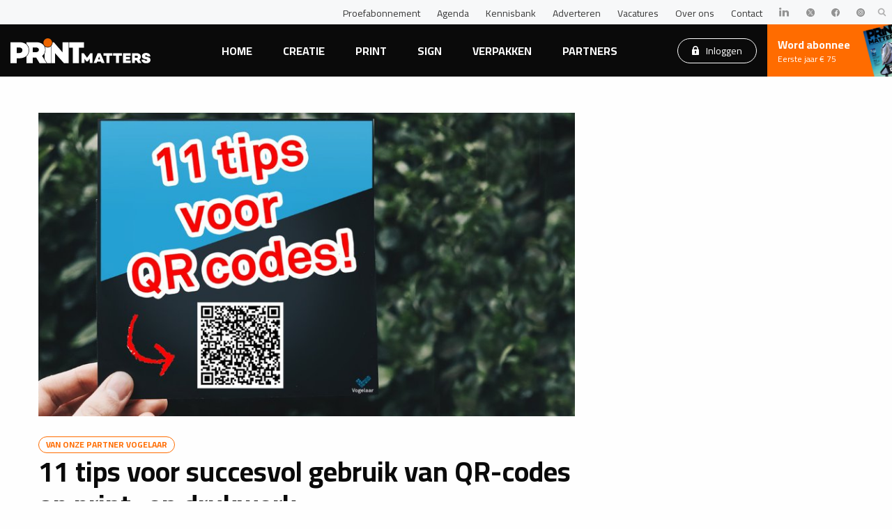

--- FILE ---
content_type: text/html; charset=UTF-8
request_url: https://gw.nl/nieuws/2022/08/05/11-tips-voor-succesvol-gebruik-van-qr-codes-op-print-en-drukwerk
body_size: 11274
content:
<!DOCTYPE html>
<!--[if IE 9]>
<html class="is-ie9"> <![endif]-->
<!--[if gt IE 9]><!-->
<html lang="nl">
<!--<![endif]-->

<head>

  <base href="https://gw.nl/">
  <meta http-equiv="Content-Type" content="text/html; charset=UTF-8">
  <meta http-equiv="X-UA-Compatible" content="IE=edge">
  <meta name="viewport" content="width=device-width, initial-scale=1, maximum-scale=1">
  

  <title>11 tips voor succesvol gebruik van QR-codes op print- en drukwerk | PRINTmatters</title>
  <meta name="keywords" content="">
  <meta name="description" content="Gebruik jij al QR-codes op je print- en drukwerk? Vogelaar heeft 11 tips voor je hoe je QR-codes succesvol inzet! QR-codes zorgen namelijk voor een flinke verhoging van de conversie van de uiting.">
  <meta name="twitter:card" content="summary_large_image" />
  <meta property="og:type" content="website" />
  <meta property="og:url" content="https://printmatters.nl/nieuws/2022/08/05/11-tips-voor-succesvol-gebruik-van-qr-codes-op-print-en-drukwerk" />
  <meta property="og:title" content="11 tips voor succesvol gebruik van QR-codes op print- en drukwerk" />
  <meta property="og:description" content="Gebruik jij al QR-codes op je print- en drukwerk? Vogelaar heeft 11 tips voor je hoe je QR-codes succesvol inzet! QR-codes zorgen namelijk voor een flinke verhoging van de conversie van de uiting." />
  <meta property="og:image" content="https://printmatters.nl/assets/uploads/storychief/994561394-FlyerVogelaarQRCode_dcb2909dac9cb4a28f6184b79bdf7fd3.jpeg" />
  <script>dataLayer = [{'userId': '0'}];</script>
<script>(function(w,d,s,l,i){w[l]=w[l]||[];w[l].push({'gtm.start':
new Date().getTime(),event:'gtm.js'});var f=d.getElementsByTagName(s)[0],
j=d.createElement(s),dl=l!='dataLayer'?'&l='+l:'';j.async=true;j.src=
'https://www.googletagmanager.com/gtm.js?id='+i+dl;f.parentNode.insertBefore(j,f);
})(window,document,'script','dataLayer','GTM-T4VZZWS');
</script>

  <link rel="apple-touch-icon" sizes="180x180" href="/assets/templates/base/images/favicon/apple-touch-icon.png">
  <link rel="icon" type="image/png" sizes="32x32" href="/assets/templates/base/images/favicon/favicon-32x32.png">
  <link rel="icon" type="image/png" sizes="16x16" href="/assets/templates/base/images/favicon/favicon-16x16.png">
  <link rel="manifest" href="/assets/templates/base/images/favicon/site.webmanifest">
  <link rel="mask-icon" href="/assets/templates/base/images/favicon/safari-pinned-tab.svg" color="#ec6707">
  <link rel="shortcut icon" href="/assets/templates/base/images/favicon/favicon.ico">
  <link rel="stylesheet" href="https://cdnjs.cloudflare.com/ajax/libs/font-awesome/4.7.0/css/font-awesome.min.css">
  <meta name="apple-mobile-web-app-title" content="PRINTmatters">
  <meta name="application-name" content="PRINTmatters">
  <meta name="msapplication-TileColor" content="#ec6707">
  <meta name="msapplication-config" content="/assets/templates/base/images/favicon/browserconfig.xml">
  <meta name="theme-color" content="#ffffff">
  <meta name="facebook-domain-verification" content="oadavh2c0z3kwbmq3ys6ntvecdi1qu" />
  <link href="https://fonts.googleapis.com/css?family=Cairo:400,700|Raleway:400,700&display=swap" rel="stylesheet">

  <link rel="stylesheet" href="/assets/html/assets/css/app.css" type="text/css" />
  <link rel="stylesheet" type="text/css" href="//cdnjs.cloudflare.com/ajax/libs/cookieconsent2/3.0.3/cookieconsent.min.css" />
 <script>
window.googlefc = window.googlefc || {};
window.googlefc.ccpa = window.googlefc.ccpa || {};
window.googlefc.callbackQueue = window.googlefc.callbackQueue || [];  
</script>

<!-- Start: Consent Fundings Choces Script -->
<script>(function(){/*

 Copyright The Closure Library Authors.
 SPDX-License-Identifier: Apache-2.0
*/
'use strict';var g=function(a){var b=0;return function(){return b<a.length?{done:!1,value:a[b++]}:{done:!0}}},l=this||self,m=/^[\w+/_-]+[=]{0,2}$/,p=null,q=function(){},r=function(a){var b=typeof a;if("object"==b)if(a){if(a instanceof Array)return"array";if(a instanceof Object)return b;var c=Object.prototype.toString.call(a);if("[object Window]"==c)return"object";if("[object Array]"==c||"number"==typeof a.length&&"undefined"!=typeof a.splice&&"undefined"!=typeof a.propertyIsEnumerable&&!a.propertyIsEnumerable("splice"))return"array";
if("[object Function]"==c||"undefined"!=typeof a.call&&"undefined"!=typeof a.propertyIsEnumerable&&!a.propertyIsEnumerable("call"))return"function"}else return"null";else if("function"==b&&"undefined"==typeof a.call)return"object";return b},u=function(a,b){function c(){}c.prototype=b.prototype;a.prototype=new c;a.prototype.constructor=a};var v=function(a,b){Object.defineProperty(l,a,{configurable:!1,get:function(){return b},set:q})};var y=function(a,b){this.b=a===w&&b||"";this.a=x},x={},w={};var aa=function(a,b){a.src=b instanceof y&&b.constructor===y&&b.a===x?b.b:"type_error:TrustedResourceUrl";if(null===p)b:{b=l.document;if((b=b.querySelector&&b.querySelector("script[nonce]"))&&(b=b.nonce||b.getAttribute("nonce"))&&m.test(b)){p=b;break b}p=""}b=p;b&&a.setAttribute("nonce",b)};var z=function(){return Math.floor(2147483648*Math.random()).toString(36)+Math.abs(Math.floor(2147483648*Math.random())^+new Date).toString(36)};var A=function(a,b){b=String(b);"application/xhtml+xml"===a.contentType&&(b=b.toLowerCase());return a.createElement(b)},B=function(a){this.a=a||l.document||document};B.prototype.appendChild=function(a,b){a.appendChild(b)};var C=function(a,b,c,d,e,f){try{var k=a.a,h=A(a.a,"SCRIPT");h.async=!0;aa(h,b);k.head.appendChild(h);h.addEventListener("load",function(){e();d&&k.head.removeChild(h)});h.addEventListener("error",function(){0<c?C(a,b,c-1,d,e,f):(d&&k.head.removeChild(h),f())})}catch(n){f()}};var ba=l.atob("aHR0cHM6Ly93d3cuZ3N0YXRpYy5jb20vaW1hZ2VzL2ljb25zL21hdGVyaWFsL3N5c3RlbS8xeC93YXJuaW5nX2FtYmVyXzI0ZHAucG5n"),ca=l.atob("WW91IGFyZSBzZWVpbmcgdGhpcyBtZXNzYWdlIGJlY2F1c2UgYWQgb3Igc2NyaXB0IGJsb2NraW5nIHNvZnR3YXJlIGlzIGludGVyZmVyaW5nIHdpdGggdGhpcyBwYWdlLg=="),da=l.atob("RGlzYWJsZSBhbnkgYWQgb3Igc2NyaXB0IGJsb2NraW5nIHNvZnR3YXJlLCB0aGVuIHJlbG9hZCB0aGlzIHBhZ2Uu"),ea=function(a,b,c){this.b=a;this.f=new B(this.b);this.a=null;this.c=[];this.g=!1;this.i=b;this.h=c},F=function(a){if(a.b.body&&!a.g){var b=
function(){D(a);l.setTimeout(function(){return E(a,3)},50)};C(a.f,a.i,2,!0,function(){l[a.h]||b()},b);a.g=!0}},D=function(a){for(var b=G(1,5),c=0;c<b;c++){var d=H(a);a.b.body.appendChild(d);a.c.push(d)}b=H(a);b.style.bottom="0";b.style.left="0";b.style.position="fixed";b.style.width=G(100,110).toString()+"%";b.style.zIndex=G(2147483544,2147483644).toString();b.style["background-color"]=I(249,259,242,252,219,229);b.style["box-shadow"]="0 0 12px #888";b.style.color=I(0,10,0,10,0,10);b.style.display=
"flex";b.style["justify-content"]="center";b.style["font-family"]="Roboto, Arial";c=H(a);c.style.width=G(80,85).toString()+"%";c.style.maxWidth=G(750,775).toString()+"px";c.style.margin="24px";c.style.display="flex";c.style["align-items"]="flex-start";c.style["justify-content"]="center";d=A(a.f.a,"IMG");d.className=z();d.src=ba;d.style.height="24px";d.style.width="24px";d.style["padding-right"]="16px";var e=H(a),f=H(a);f.style["font-weight"]="bold";f.textContent=ca;var k=H(a);k.textContent=da;J(a,
e,f);J(a,e,k);J(a,c,d);J(a,c,e);J(a,b,c);a.a=b;a.b.body.appendChild(a.a);b=G(1,5);for(c=0;c<b;c++)d=H(a),a.b.body.appendChild(d),a.c.push(d)},J=function(a,b,c){for(var d=G(1,5),e=0;e<d;e++){var f=H(a);b.appendChild(f)}b.appendChild(c);c=G(1,5);for(d=0;d<c;d++)e=H(a),b.appendChild(e)},G=function(a,b){return Math.floor(a+Math.random()*(b-a))},I=function(a,b,c,d,e,f){return"rgb("+G(Math.max(a,0),Math.min(b,255)).toString()+","+G(Math.max(c,0),Math.min(d,255)).toString()+","+G(Math.max(e,0),Math.min(f,
255)).toString()+")"},H=function(a){a=A(a.f.a,"DIV");a.className=z();return a},E=function(a,b){0>=b||null!=a.a&&0!=a.a.offsetHeight&&0!=a.a.offsetWidth||(fa(a),D(a),l.setTimeout(function(){return E(a,b-1)},50))},fa=function(a){var b=a.c;var c="undefined"!=typeof Symbol&&Symbol.iterator&&b[Symbol.iterator];b=c?c.call(b):{next:g(b)};for(c=b.next();!c.done;c=b.next())(c=c.value)&&c.parentNode&&c.parentNode.removeChild(c);a.c=[];(b=a.a)&&b.parentNode&&b.parentNode.removeChild(b);a.a=null};var ia=function(a,b,c,d,e){var f=ha(c),k=function(n){n.appendChild(f);l.setTimeout(function(){f?(0!==f.offsetHeight&&0!==f.offsetWidth?b():a(),f.parentNode&&f.parentNode.removeChild(f)):a()},d)},h=function(n){document.body?k(document.body):0<n?l.setTimeout(function(){h(n-1)},e):b()};h(3)},ha=function(a){var b=document.createElement("div");b.className=a;b.style.width="1px";b.style.height="1px";b.style.position="absolute";b.style.left="-10000px";b.style.top="-10000px";b.style.zIndex="-10000";return b};var K={},L=null;var M=function(){},N="function"==typeof Uint8Array,O=function(a,b){a.b=null;b||(b=[]);a.j=void 0;a.f=-1;a.a=b;a:{if(b=a.a.length){--b;var c=a.a[b];if(!(null===c||"object"!=typeof c||Array.isArray(c)||N&&c instanceof Uint8Array)){a.g=b-a.f;a.c=c;break a}}a.g=Number.MAX_VALUE}a.i={}},P=[],Q=function(a,b){if(b<a.g){b+=a.f;var c=a.a[b];return c===P?a.a[b]=[]:c}if(a.c)return c=a.c[b],c===P?a.c[b]=[]:c},R=function(a,b,c){a.b||(a.b={});if(!a.b[c]){var d=Q(a,c);d&&(a.b[c]=new b(d))}return a.b[c]};
M.prototype.h=N?function(){var a=Uint8Array.prototype.toJSON;Uint8Array.prototype.toJSON=function(){var b;void 0===b&&(b=0);if(!L){L={};for(var c="ABCDEFGHIJKLMNOPQRSTUVWXYZabcdefghijklmnopqrstuvwxyz0123456789".split(""),d=["+/=","+/","-_=","-_.","-_"],e=0;5>e;e++){var f=c.concat(d[e].split(""));K[e]=f;for(var k=0;k<f.length;k++){var h=f[k];void 0===L[h]&&(L[h]=k)}}}b=K[b];c=[];for(d=0;d<this.length;d+=3){var n=this[d],t=(e=d+1<this.length)?this[d+1]:0;h=(f=d+2<this.length)?this[d+2]:0;k=n>>2;n=(n&
3)<<4|t>>4;t=(t&15)<<2|h>>6;h&=63;f||(h=64,e||(t=64));c.push(b[k],b[n],b[t]||"",b[h]||"")}return c.join("")};try{return JSON.stringify(this.a&&this.a,S)}finally{Uint8Array.prototype.toJSON=a}}:function(){return JSON.stringify(this.a&&this.a,S)};var S=function(a,b){return"number"!==typeof b||!isNaN(b)&&Infinity!==b&&-Infinity!==b?b:String(b)};M.prototype.toString=function(){return this.a.toString()};var T=function(a){O(this,a)};u(T,M);var U=function(a){O(this,a)};u(U,M);var ja=function(a,b){this.c=new B(a);var c=R(b,T,5);c=new y(w,Q(c,4)||"");this.b=new ea(a,c,Q(b,4));this.a=b},ka=function(a,b,c,d){b=new T(b?JSON.parse(b):null);b=new y(w,Q(b,4)||"");C(a.c,b,3,!1,c,function(){ia(function(){F(a.b);d(!1)},function(){d(!0)},Q(a.a,2),Q(a.a,3),Q(a.a,1))})};var la=function(a,b){V(a,"internal_api_load_with_sb",function(c,d,e){ka(b,c,d,e)});V(a,"internal_api_sb",function(){F(b.b)})},V=function(a,b,c){a=l.btoa(a+b);v(a,c)},W=function(a,b,c){for(var d=[],e=2;e<arguments.length;++e)d[e-2]=arguments[e];e=l.btoa(a+b);e=l[e];if("function"==r(e))e.apply(null,d);else throw Error("API not exported.");};var X=function(a){O(this,a)};u(X,M);var Y=function(a){this.h=window;this.a=a;this.b=Q(this.a,1);this.f=R(this.a,T,2);this.g=R(this.a,U,3);this.c=!1};Y.prototype.start=function(){ma();var a=new ja(this.h.document,this.g);la(this.b,a);na(this)};
var ma=function(){var a=function(){if(!l.frames.googlefcPresent)if(document.body){var b=document.createElement("iframe");b.style.display="none";b.style.width="0px";b.style.height="0px";b.style.border="none";b.style.zIndex="-1000";b.style.left="-1000px";b.style.top="-1000px";b.name="googlefcPresent";document.body.appendChild(b)}else l.setTimeout(a,5)};a()},na=function(a){var b=Date.now();W(a.b,"internal_api_load_with_sb",a.f.h(),function(){var c;var d=a.b,e=l[l.btoa(d+"loader_js")];if(e){e=l.atob(e);
e=parseInt(e,10);d=l.btoa(d+"loader_js").split(".");var f=l;d[0]in f||"undefined"==typeof f.execScript||f.execScript("var "+d[0]);for(;d.length&&(c=d.shift());)d.length?f[c]&&f[c]!==Object.prototype[c]?f=f[c]:f=f[c]={}:f[c]=null;c=Math.abs(b-e);c=1728E5>c?0:c}else c=-1;0!=c&&(W(a.b,"internal_api_sb"),Z(a,Q(a.a,6)))},function(c){Z(a,c?Q(a.a,4):Q(a.a,5))})},Z=function(a,b){a.c||(a.c=!0,a=new l.XMLHttpRequest,a.open("GET",b,!0),a.send())};(function(a,b){l[a]=function(c){for(var d=[],e=0;e<arguments.length;++e)d[e-0]=arguments[e];l[a]=q;b.apply(null,d)}})("__d3lUW8vwsKlB__",function(a){"function"==typeof window.atob&&(a=window.atob(a),a=new X(a?JSON.parse(a):null),(new Y(a)).start())});}).call(this);

window.__d3lUW8vwsKlB__("[base64]");</script>
<!-- End: Consent Fundings Choces Script -->
  <script src="https://cdn.optoutadvertising.com/script/ootag.v2.min.js"></script><script>var ootag = ootag || {}; ootag.queue = ootag.queue || [];ootag.queue.push(function () { ootag.initializeOo({ publisher:  62, consentTimeOutMS: 500  });});</script>
  
  
 <!-- Start: GPT Async -->
<script async='async' src='https://securepubads.g.doubleclick.net/tag/js/gpt.js'></script> 
<script> 
  var googletag = googletag || {}; 
  googletag.cmd = googletag.cmd || [];
  window.googletag = window.googletag || {cmd: []}; 
</script>
<script src="core/components/ads/elements/gpt-ads.js"></script>

<!-- End: GPT Async -->

</head>
<link rel="stylesheet" href="/storychief/assets/css/main.css" type="text/css" />

<body class="preload detail detail" id="page-2022/08/05/11-tips-voor-succesvol-gebruik-van-qr-codes-op-print-en-drukwerk">
  <noscript>
    <iframe src="https://www.googletagmanager.com/ns.html?id=GTM-T4VZZWS" height="0" width="0" style="display:none;visibility:hidden"></iframe>
  </noscript>
  
  <script>
    dataLayer = dataLayer || [];
    dataLayer.push({
      'event': 'partneredPageview',
      'category': 'Page',
      'action': 'view',
      'label': '11 tips voor succesvol gebruik van QR-codes op print- en drukwerk (3057)',
    });
  </script>
  
  <div class="mobile-menu">
  <div class="main-menu">
    <ul>
      <li><a href="/">Home</a></li>
      <li><a href="/nieuws/creatie" class="active">Creatie</a></li>
      <li><a href="/nieuws/print">Print</a></li>
      <li><a href="/nieuws/sign">Sign</a></li>
      <li><a href="/nieuws/verpakken">Verpakken</a></li>
      <li><a href="partners/">Partners</a></li>
      
    </ul>
  </div>
  <div class="top-menu">
    <ul>
      <li><a href="cta/proef">Proefabonnement</a></li>
      <li><a href="agenda/">Agenda</a></li>
      <li><a href="kennisbank/">Kennisbank</a></li>
      <li><a href="blogs/">Blog</a></li>
      <li><a href="adverteren">Adverteren</a></li>
      <li><a href="vacatures/">Vacatures</a></li>
      <li><a href="over-ons">Over ons</a></li>
      <li><a href="contact">Contact</a></li>
    </ul>
  </div>
  <br>
  <a href="abonnementen" class="button ghost white ">Abonneren</a>&nbsp;
  <a href="login/" class="button ghost white locked">Inloggen</a>
</div>

<header class="header">
  <nav class="top-nav">
    <div class="flex-container align-middle">
      <div class="socials">
        <ul>

        </ul>
      </div>
      <div class="top-menu">
        <ul>
          <li><a href="cta/proef">Proefabonnement</a></li>
          <li><a href="agenda/">Agenda</a></li>
          <li><a href="kennisbank/">Kennisbank</a></li>
          <li><a href="adverteren">Adverteren</a></li>
          <li><a href="vacatures/">Vacatures</a></li>
          <li><a href="over-ons">Over ons</a></li>
          <li><a href="contact">Contact</a></li>
          <li><a href="https://www.linkedin.com/company/printmatters-nl/" target="_blank"><img src="assets/html/assets/img/logo-linkedin.svg" alt=""></a></li>
          <li><a href="https://twitter.com/printmattersnl" target="_blank"><img src="assets/html/assets/img/twitterlogo-x.svg" alt=""></a></li>
          <li><a href="https://www.facebook.com/PRINTmattersNL" target="_blank"><img src="assets/html/assets/img/facebook-logo.svg" alt=""></a></li>
          <li><a href="https://www.instagram.com/printmattersnl" target="_blank"><img src="assets/html/assets/img/instagram-logo.svg" alt=""></a></li>
        </ul>
      </div>
      <div class="search">
        <a href="" class="search-open">
          <img src="assets/html/assets/img/icon-search.svg" alt="Icoon">
        </a>
      </div>
    </div>
  </nav>

  <nav class="nav">
    <div class="flex-container align-middle">
      <div class="logo">
        <a href="">
          <img src="assets/html/assets/img/logo.svg" alt="Logo">
        </a>
      </div>
      <div class="main-menu">
        <ul>
          <li><a href="/">Home</a></li>
          <li><a href="/nieuws/creatie" class="">Creatie</a></li>
          <li><a href="/nieuws/print" class="">Print</a></li>
          <li><a href="/nieuws/sign" class="">Sign</a></li>
          <li><a href="/nieuws/verpakken" class="">Verpakken</a></li>
          <li><a href="partners/" class=" ">Partners</a></li>


        </ul>
      </div>
      <div class="login-button">
        <a href="login/" class="button ghost white locked">
          <svg width="10px" height="13px" viewBox="0 0 10 13" version="1.1" xmlns="http://www.w3.org/2000/svg" xmlns:xlink="http://www.w3.org/1999/xlink">
            <g id="Page-1" stroke="none" stroke-width="1" fill="none" fill-rule="evenodd">
              <g id="Artboard-Copy" transform="translate(-1100.000000, -71.000000)" fill="#FFFFFF" fill-rule="nonzero">
                <g id="lock" transform="translate(1100.000000, 71.000000)">
                  <path d="M9.72221354,4.875 L8.88888021,4.875 L8.88888021,3.7916582 C8.88888021,1.70091797 7.144375,0 5,0 C2.855625,0 1.11111979,1.70091797 1.11111979,3.7916582 L1.11111979,4.875 L0.277786458,4.875 C0.124244792,4.875 0,4.99613867 0,5.1458418 L0,11.9166836 C0,12.5141504 0.498307292,13 1.11111979,13 L8.88890625,13 C9.50169271,13 10,12.5141504 10,11.9166582 L10,5.1458418 C10,4.99613867 9.87575521,4.875 9.72221354,4.875 Z M5.83171875,10.5326152 C5.84039062,10.609041 5.81518229,10.6857461 5.76255208,10.7431543 C5.70992187,10.8005371 5.63450521,10.8333418 5.55557292,10.8333418 L4.44445312,10.8333418 C4.36552083,10.8333418 4.29010417,10.8005371 4.23747396,10.7431543 C4.18484375,10.6857715 4.15960937,10.6090664 4.16830729,10.5326152 L4.34354167,8.99622852 C4.05898438,8.79442383 3.88890625,8.4751875 3.88890625,8.125 C3.88890625,7.5275332 4.38721354,7.0416582 5.00002604,7.0416582 C5.61283854,7.0416582 6.11114583,7.52750781 6.11114583,8.125 C6.11114583,8.4751875 5.94106771,8.79442383 5.65651042,8.99622852 L5.83171875,10.5326152 Z M7.22221354,4.875 L2.77778646,4.875 L2.77778646,3.7916582 C2.77778646,2.59697852 3.7746875,1.625 5,1.625 C6.2253125,1.625 7.22221354,2.59697852 7.22221354,3.7916582 L7.22221354,4.875 L7.22221354,4.875 Z" id="Shape"></path>
                </g>
              </g>
            </g>
          </svg>
          Inloggen

        </a>
      </div>
      <div class="call-to-action">
        <a href="abonnementen">
          <div>Word abonnee</div>
          <div>Eerste jaar € 75</div>
        </a>
      </div>
      <div class="menu-button">
        Menu <div class="menu-index"></div>
      </div>
    </div>
  </nav>

  <div class="search-wrapper">
    <form class="search-form" action="zoekresultaten" method="GET">
      <input type="text" name="search" id="search" value="" placeholder="Wat zoekt u?">
      <select name="segment" placeholder="Segmenten">
        <option value="none">Alles</option>
        <option value="creatie" >Creatie</option>
<option value="print" >Print</option>
<option value="sign" >Sign</option>
<option value="verpakken" >Verpakken</option>

      </select>
      <input type="submit" value="Zoeken" class="button">
      <button class="button search-close"><img src="assets/html/assets/img/icon-close.svg" alt=""></button>
    </form>
  </div>
</header>

  <section class="section">
    <div class="row align-center">
      <div class="small-12 column">
        <div class="ads">
          
        </div>
      </div>
    </div>
    <div class="row align-center">
      <div class="small-12 large-8 column">
        <div class="content">
          <img src="/assets/uploads/storychief/994561394-FlyerVogelaarQRCode_dcb2909dac9cb4a28f6184b79bdf7fd3.jpeg" />
          <div class="partner">Van onze partner Vogelaar</div>
          <h2>11 tips voor succesvol gebruik van QR-codes op print- en drukwerk</h2>
          <div class="publish-date"> 5 augustus 2022</div>
          
          
          <p><strong>Gebruik jij al QR-codes op je print- en drukwerk? Vogelaar heeft 11 tips voor je hoe je QR-codes succesvol inzet! QR-codes zorgen namelijk voor een flinke verhoging van de conversie van de uiting.</strong></p><h3 id="6gq3q"><strong>De voordelen van een QR-code:</strong></h3><ul><li>Meer gemak voor de gebruiker</li><li>Integreert offline met online</li><li>Maakt offline uitingen interactief</li><li>Zorgt voor een hogere responsrate</li><li>Verhoogt de aankoopintentie van de ontvanger</li></ul><p>QR-codes doen het vooral goed op offline marketinguitingen zoals direct mails, posters, flyers, advertenties en visitekaartjes.</p><h3 id="9p023"><strong>Waar moet je op letten voor succesvol gebruik van QR-codes op offline uitingen?</strong></h3><p>Er zijn 11 dingen waar je op moet letten als je QR-codes succesvol wil inzetten. Allereerst <strong>het formaat </strong>van de QR code op de uiting. Maak de code niet te klein; hij moet goed scanbaar zijn. Het minimale formaat van een QR-code is 2cm x 2cm (bij een resolutie van 76px x 76px).</p><p>Daarnaast moet je een afstandsratio van 10:1 aanhouden (afstand tot grootte). De maximale afstand van een QR-code scanner tot QR-code is 10x de wijdte van de QR-code. Dus heb je een QR-code van 10cm x 10cm? Dan kan je deze op maximaal 100cm afstand lezen.</p><p>Houd ook rekening met de soort uiting waar je de QR-code op plaatst. Voor een visitekaartje is een kleinere QR-code niet zo erg, die kun je nog dichterbij houden. Maar met een QR-code op een poster of billboard kan dat niet, dus maak de code dan liever wat te groot dan te klein.</p><h3 id="bpknn"><strong>Benieuwd naar de overige 10 tips voor succesvol gebruik van QR-codes op print- en drukwerk? </strong></h3><figure class="image strchf-type-image regular strchf-size-regular strchf-align-right"><a href="https://www.vogelaargroep.nl/vogelaar-groep/qr-code-gebruiken-op-offline-marketing-11-tips-om-op-te-letten.html?utm_source=pm&amp;utm_medium=advertorial&amp;utm_campaign=QRcode&amp;utm_content=button#tipsomopteletten" target="_blank" rel="noopener noreferrer"><picture><source srcset="https://images.storychief.com/account_26573/flyermockupqrAKKULOGOblauwvlakgr_f1b2c60d8216a94360b4feff8cc75bea_800.jpg 1x" media="(max-width: 768px)"></source><source srcset="https://images.storychief.com/account_26573/flyermockupqrAKKULOGOblauwvlakgr_f1b2c60d8216a94360b4feff8cc75bea_800.jpg 1x" media="(min-width: 769px)"></source><img src="https://images.storychief.com/account_26573/flyermockupqrAKKULOGOblauwvlakgr_f1b2c60d8216a94360b4feff8cc75bea_800.jpg"></picture></a><figcaption><strong>Scan de code voor nog 10 tips</strong></figcaption></figure><p>Die bespreekt Vogelaar in haar blog! Lees <a href="https://www.vogelaargroep.nl/vogelaar-groep/qr-code-gebruiken-op-offline-marketing-11-tips-om-op-te-letten.html?utm_source=pm&amp;utm_medium=advertorial&amp;utm_campaign=QRcode&amp;utm_content=button#tipsomopteletten" target="_blank" rel="noopener noreferrer">hier</a> de overige 10 dingen om op te letten bij het gebruik van een QR code op offline marketing uitingen.</p><p><a href="https://www.vogelaargroep.nl/vogelaar-groep/qr-code-gebruiken-op-offline-marketing-11-tips-om-op-te-letten.html?utm_source=pm&amp;utm_medium=advertorial&amp;utm_campaign=QRcode&amp;utm_content=button#tipsomopteletten" target="_blank" rel="noopener noreferrer" class="button">Bekijk hier de overige 10 tips voor succesvol gebruik van QR-codes</a></p><h3 id="p08"><strong>Vogelaar helpt je bij het inzetten van QR-codes</strong></h3><p>Vogelaar heeft al 50 jaar ervaring in de print- en drukwereld. Vogelaar is vooral bekend als verzendbedrijf dat drukwerk verzendklaar maakt en tegen een voordelig tarief verstuurt. Direct mail is hun specialiteit.</p><p>De laatste jaren zijn ze offline en online steeds meer met elkaar gaan integreren. Daardoor is Vogelaar een echt hybride bedrijf geworden. Ze weten precies hoe je offline met online combineert en daardoor maximaal resultaat behaalt met je uitingen.</p><p>Hier kan Vogelaar je mee helpen:</p><ul><li>Ontwerpen van de uiting</li><li>QR-codes genereren</li><li>Personaliseren</li><li>Produceren (printen en drukken)</li><li>Vullen</li><li>Verzendklaar maken</li><li>Verzenden</li><li>Landingspagina&rsquo;s maken</li><li>Landingspagina&rsquo;s inrichten</li><li>Klantenservice</li></ul><p>Benieuwd waar Vogelaar je nog meer mee kan helpen? <a href="https://www.vogelaargroep.nl/services.html">Bekijk hier alle services van Vogelaar</a>.</p><!-- strchf script --><script>if(window.strchfSettings === undefined) window.strchfSettings = {};window.strchfSettings.stats = {url: "https://print-matters.storychief.io/11-tips-voor-succesvol-gebruik-van-qr-codes-op-print-en-drukwerk?id=1097039196&type=1",title: "11 tips voor succesvol gebruik van QR-codes op print- en drukwerk",id: "a4817d8d-aeb5-49f9-8db8-2e68a009344e"};(function(d, s, id) {var js, sjs = d.getElementsByTagName(s)[0];if (d.getElementById(id)) {window.strchf.update(); return;}js = d.createElement(s); js.id = id;js.src = "https://d37oebn0w9ir6a.cloudfront.net/scripts/v0/strchf.js";js.async = true;sjs.parentNode.insertBefore(js, sjs);}(document, 'script', 'storychief-jssdk'))</script><!-- End strchf script -->
          
          
          
        </div>

        <div class="social-buttons">
          <div class="sharethis-inline-share-buttons"></div>
        </div>

        <div class="ads">
          
        </div>
      </div>

      <div class="small-12 large-4 column">
        <div class="row small-up-1 medium-up-2 large-up-1">

          <div class="column">
            <div class="ads">
              
            </div>
          </div>
        </div>
      </div>
    </div>
    <div class="row">
      <div class="small-12 column">
        <h2>Lees ook</h2>
        <div class="row small-up-1 medium-up-2 large-up-3">
          <div class="column">
  <a href="nieuws/2025/12/04/hoe-fulfilment-en-direct-mail-in-2026-het-verschil-maken-in-premium-campagnes" class="block-item" data-equalizer-watch>
    <div class="image">
      <img src="/assets/uploads/storychief/937072976-sidekix-fulfilment-direct-mail-2026_19d2f4e129f29341451ec3c856c49a77.jpeg" alt="">
    </div>
    <div class="content">
      <div class="publish-date"> 4 december 2025</div> 
      <h3>Hoe fulfilment en direct mail in 2026 het verschil maken in premium campagnes</h3>
      <p>Premium campagnes winnen snel aan populariteit. Waar digitale communicatie steeds vluchtiger wordt, kiezen&#8230;</p>
    </div>
    <div class="button"></div>
  </a>
</div><div class="column">
  <a href="nieuws/2025/12/01/canon-velleninkjets-variopress-iv7-en-varioprint-ix1700-beschikbaar-per-q2-2026" class="block-item" data-equalizer-watch>
    <div class="image">
      <img src="/assets/uploads/storychief/1677209411-canon-1_54b6a3006e8637b7b10fdc688433f591.jpg" alt="">
    </div>
    <div class="content">
      <div class="publish-date"> 1 december 2025</div> 
      <h3>​Canon velleninkjets varioPRESS iV7 en varioPRINT iX1700 beschikbaar per Q2 2026</h3>
      <p>Vanaf het tweede kwartaal van 2026 komt de nieuwste inkjettechnologie van Canon commercieel beschikbaar.&#8230;</p>
    </div>
    <div class="button"></div>
  </a>
</div><div class="column">
  <a href="nieuws/2025/10/15/cartonwrap-1000-fulfilment-op-direct-mail-snelheid" class="block-item" data-equalizer-watch>
    <div class="image">
      <img src="/assets/uploads/storychief/2098145172-vogelaar-ijsselstein_a3b95311a1d77200197bab209f6f4e73.jpeg" alt="">
    </div>
    <div class="content">
      <div class="publish-date">15 oktober 2025</div> 
      <h3>​CartonWrap 1000: Fulfilment op Direct Mail snelheid</h3>
      <p>Met meer dan een halve eeuw ervaring in postale mailings en ruim tien jaar als voorloper in high-service&#8230;</p>
    </div>
    <div class="button"></div>
  </a>
</div>
        </div>
      </div>
    </div>
  </section>

  <footer class="footer">
  <div class="row">
    <div class="column">
      <div class="logo">
        <a href="">
          <img src="assets/html/assets/img/logo.svg" alt="Logo">
        </a>
      </div>
    </div>
  </div>

  <div class="row small-up-1 medium-up-2 large-up-4">
    <div class="column">
      <div class="footer-menu">
        <ul>
          <li><a href="agenda/">Agenda</a></li>
          <li><a href="kennisbank/">Kennisbank</a></li>
          <li><a href="blogs/">Blog</a></li>
          <li><a href="abonnementen">Abonnementen</a></li>
          <li><a href="adverteren">Adverteren</a></li>
          <li><a href="vacatures/">Vacatures</a></li>
          <li><a href="over-ons">Over ons</a></li>
          <li><a href="contact">Contact</a></li>

        </ul>
      </div>
    </div>
    <div class="column">
      <p>
        <strong>Bezoekadres</strong><br>
        Eisma Media Groep BV<br>
        Celsiusweg 41<br>
        8912 AM Leeuwarden
      </p>
      <p>
        Telefoonnummer: <a href="tel:0882944800">088 - 294 4800</a><br>
        E-mailadres: <a href="mailto:info@printmatters.nl">info@printmatters.nl</a>
      </p>
    </div>
    
    <div class="column">
      <h3>PRINTmatters Nieuwsbrief</h3>
      <p>Ontvang jij de PRINTmatters nieuwsbrief al?</p>
      <a href="cta/nieuwsbrief" class="button ghost white">Meld je aan</a>
    </div>
  </div>
</footer>

<div class="footer-bottom">
  <div class="row align-center">
    <div class="small-12 large-6 large-offset-3 column">
      <div class="footer-links text-center">
        <ul>
          <li><a href="https://www.eismamediagroep.nl/disclaimer" target="_blank">Disclaimer</a></li>
          <li><a href="https://www.eismamediagroep.nl/leveringsvoorwaarden" target="_blank">Algemene voorwaarden</a></li>
          <li><a href="https://www.eismamediagroep.nl/privacyverklaring/" target="_blank">Privacyverklaring</a></li>
        </ul>
      </div>
    </div>
    <div class="small-12 large-3 column text-center text-large-right">
      <div class="socials">
        <ul>
          <li><a href="https://www.linkedin.com/company/printmatters-nl/" target="_blank"><img src="assets/html/assets/img/logo-linkedin.svg" alt=""></a></li>
          <li><a href="https://twitter.com/printmattersnl" target="_blank"><img src="assets/html/assets/img/twitterlogo-x.svg" alt=""></a></li>
          <li><a href="https://www.facebook.com/PRINTmattersNL" target="_blank"><img src="assets/html/assets/img/facebook-logo.svg" alt=""></a></li>
          <li><a href="https://www.instagram.com/printmattersnl" target="_blank"><img src="assets/html/assets/img/instagram-logo.svg" alt=""></a></li>
        </ul>
      </div>
    </div>
  </div>
</div>
  <script type="text/javascript" src="/assets/html/assets/js/app.js"></script>
<script defer type='text/javascript' src='//platform-api.sharethis.com/js/sharethis.js#property=5b4eea235d0f6d001044adfb&product=inline-share-buttons'></script>
<!-- ActiveCampaign-->
<!-- <script src="https://managementmedia.activehosted.com/f/embed.php?id=35" type="text/javascript" charset="utf-8"></script> -->
<!-- Start of HubSpot Embed Code -->
<script type="text/javascript" id="hs-script-loader" async defer src="//js-eu1.hs-scripts.com/25031883.js"></script>
<!-- End of HubSpot Embed Code -->

</body>

</html>

--- FILE ---
content_type: image/svg+xml
request_url: https://gw.nl/assets/html/assets/img/logo.svg
body_size: 2156
content:
<?xml version="1.0" encoding="UTF-8"?>
<svg width="201px" height="36px" viewBox="0 0 201 36" version="1.1" xmlns="http://www.w3.org/2000/svg" xmlns:xlink="http://www.w3.org/1999/xlink">
    <!-- Generator: Sketch 63.1 (92452) - https://sketch.com -->
    <title>logo</title>
    <desc>Created with Sketch.</desc>
    <g id="Page-1" stroke="none" stroke-width="1" fill="none" fill-rule="evenodd">
        <g id="logo" fill-rule="nonzero">
            <path d="M49.5336264,11.967033 C50.4079121,14.0281319 51.032967,18.3303297 49.1241758,21.956044 L49.1241758,30.1312088 L52.5501099,35.6459341 L57.9778022,35.6459341 L57.9778022,11.6367033 C56.3241758,12.872967 53.2582418,14.3564835 49.5336264,11.967033 Z" id="Path" fill="#FFFFFF"></path>
            <path d="M60.4285714,5.69472527 C60.5512088,7.23164835 60.2643956,9.15626374 58.6147253,11.0037363 L58.6147253,35.6479121 L64.1235165,35.6479121 L64.1235165,21.509011 L76.6325275,35.6479121 L83.5476923,35.6479121 L83.5476923,5.69472527 L74.6505495,5.69472527 L74.6505495,20.0986813 L62.1850549,5.69472527 L60.4285714,5.69472527 Z" id="Path" fill="#FFFFFF"></path>
            <polygon id="Path" fill="#FFFFFF" points="84.1806593 5.69472527 84.1806593 13.4030769 89.3927473 13.4030769 89.3927473 35.6459341 98.2918681 35.6459341 98.2918681 13.4030769 105.600659 13.4030769 105.600659 5.69472527"></polygon>
            <path d="M45.3738462,25.2949451 C47.4725275,23.7224176 49.7334066,21.1153846 49.7334066,16.3918681 C49.7334066,11.6683516 47.1778022,8.67758242 43.9378022,7.1189011 C40.6978022,5.5621978 37.436044,5.70065934 35.456044,5.6967033 C33.476044,5.69274725 23.0854945,5.69274725 23.0854945,5.69274725 L23.0854945,8.26813187 C24.663956,9.62901099 25.7024176,11.4448352 25.9991209,12.3349451 C26.2958242,13.2250549 26.8021978,14.312967 26.8021978,17.552967 C26.8021978,20.792967 25.4749451,23.9815385 23.0854945,26.0584615 L23.0854945,35.643956 L31.9391209,35.643956 L31.9391209,27.7595604 L37.0048352,27.7595604 L41.7184615,35.643956 L51.8043956,35.643956 L45.3738462,25.2949451 Z M36.7912088,19.9226374 L31.9391209,19.9226374 L31.9391209,13.227033 C31.9391209,13.227033 35.5391209,13.229011 36.7259341,13.229011 C37.9701099,13.229011 40.7927473,13.9213187 40.7927473,16.4175824 C40.7927473,18.989011 38.3894505,19.9226374 36.7912088,19.9226374 Z" id="Shape" fill="#FFFFFF"></path>
            <path d="M21.8254945,8.10593407 C20.3894505,7.16043956 18.8426374,6.51362637 17.2918681,6.18131868 C14.6373626,5.61164835 11.967033,5.69472527 11.967033,5.69472527 L0.089010989,5.69472527 L0.089010989,35.6479121 L8.94263736,35.6479121 L8.94263736,28.7327473 C10.0107692,28.7327473 10.981978,28.7386813 11.8859341,28.7307692 C16.0378022,28.6931868 19.3549451,28.1848352 22.5336264,25.6549451 C24.5630769,24.0408791 26.1672527,21.1549451 26.1652766,16.9140659 C26.1613187,12.692967 24.1734066,9.64879121 21.8254945,8.10593407 Z M12.8808791,21.1984615 L8.94065934,21.1984615 L8.94065934,13.2250549 L12.5347253,13.2250549 C15.1437363,13.2250549 17.1771442,14.3643956 17.1771442,17.101978 C17.1791209,19.9938462 14.9993407,21.1984615 12.8808791,21.1984615 Z" id="Shape" fill="#FFFFFF"></path>
            <circle id="Oval" fill="#EC6500" cx="53.5391209" cy="6.2821978" r="6.27032967"></circle>
            <g id="Group" transform="translate(101.868132, 20.967033)" fill="#FFFFFF">
                <polygon id="Path" points="16.0021978 14.6156044 11.8028571 14.6156044 11.8028571 8.26615385 9.17010989 12.236044 9.17010989 12.2578022 6.9567033 12.2578022 6.9567033 12.1945055 4.30417582 8.22461538 4.32593407 14.6175824 0.126593407 14.6175824 0.126593407 0.413406593 3.36461538 0.413406593 8.0643956 7.03582418 12.7641758 0.413406593 16.0021978 0.413406593 16.0021978 14.6156044"></polygon>
                <path d="M28.0542857,12.5881319 L22.6028571,12.5881319 L21.870989,14.6136264 L17.3789011,14.6136264 L23.2694505,0.409450549 L27.3837363,0.409450549 L33.2742857,14.6136264 L28.803956,14.6136264 L28.0542857,12.5881319 Z M26.821978,9.20373626 L25.3186813,5.13098901 L23.8351648,9.20373626 L26.821978,9.20373626 Z" id="Shape"></path>
                <polygon id="Path" points="44.367033 4.06483516 40.1479121 4.06483516 40.1479121 14.6136264 35.9287912 14.6136264 35.9287912 4.06483516 31.7076923 4.06483516 31.7076923 0.409450549 44.367033 0.409450549"></polygon>
                <polygon id="Path" points="58.0272527 4.06483516 53.8081319 4.06483516 53.8081319 14.6136264 49.589011 14.6136264 49.589011 4.06483516 45.3698901 4.06483516 45.3698901 0.409450549 58.0292308 0.409450549 58.0292308 4.06483516"></polygon>
                <polygon id="Path" points="63.7931868 3.94021978 63.7931868 5.8410989 69.6421978 5.8410989 69.6421978 9.22549451 63.7931868 9.22549451 63.7931868 11.0848352 70.6232967 11.0848352 70.6232967 14.6156044 59.5938462 14.6156044 59.5938462 0.411428571 70.6232967 0.411428571 70.6232967 3.9421978 63.7931868 3.9421978"></polygon>
                <path d="M81.36,14.6156044 L79.1248352,10.8771429 L78.9586813,10.8771429 L76.7235165,10.8771429 L76.7235165,14.6156044 L72.5241758,14.6156044 L72.5241758,0.411428571 L78.9586813,0.411428571 C82.801978,0.411428571 85.1637363,2.31230769 85.1637363,5.57010989 C85.1637363,7.28307692 84.4318681,8.74483516 83.0947253,9.70615385 L86.1448352,14.6156044 L81.36,14.6156044 Z M76.7215385,7.15648352 L78.9151648,7.15648352 C80.0643956,7.15648352 80.9208791,6.50967033 80.9208791,5.52659341 C80.9208791,4.58703297 80.0643956,3.97978022 78.9151648,3.97978022 L76.7215385,3.97978022 L76.7215385,7.15648352 Z" id="Shape"></path>
                <path d="M98.9465934,4.92131868 L94.7057143,4.92131868 C94.5178022,4.08659341 94.0371429,3.41802198 92.8048352,3.41802198 C91.8850549,3.41802198 91.2797802,3.8156044 91.2797802,4.46241758 C91.2797802,5.08945055 91.6971429,5.36043956 92.5753846,5.54835165 L94.9153846,6.04879121 C97.3167033,6.57098901 99.0731868,7.63714286 99.0731868,10.1848352 C99.0731868,13.1301099 96.6501099,14.9063736 92.8483516,14.9063736 C89.9861538,14.9063736 86.6432967,13.7373626 86.2061538,9.76747253 L90.5083516,9.76747253 C90.718022,10.8118681 91.5527473,11.4586813 92.9096703,11.4586813 C93.870989,11.4586813 94.4347253,11.0828571 94.4347253,10.4973626 C94.4347253,10.0997802 94.2685714,9.70417582 93.327033,9.49450549 L90.9454945,8.93076923 C88.1465934,8.28395604 86.7876923,7.13472527 86.7876923,4.85802198 C86.7876923,1.84945055 89.189011,0.116703297 92.6367033,0.116703297 C94.8738462,0.116703297 98.5707692,0.89010989 98.9465934,4.92131868 Z" id="Path"></path>
            </g>
        </g>
    </g>
</svg>

--- FILE ---
content_type: application/x-javascript; charset=utf-8
request_url: https://consent.cookiebot.eu/5ce1b721-03b6-43c2-b166-cc8dd9ae1cc9/cc.js?renew=false&referer=gw.nl&dnt=false&init=false
body_size: 41
content:
if(console){var cookiedomainwarning='Error: The domain GW.NL is not authorized to show the cookie banner for domain group ID 5ce1b721-03b6-43c2-b166-cc8dd9ae1cc9. Please add it to the domain group in the Cookiebot Manager to authorize the domain.';if(typeof console.warn === 'function'){console.warn(cookiedomainwarning)}else{console.log(cookiedomainwarning)}};